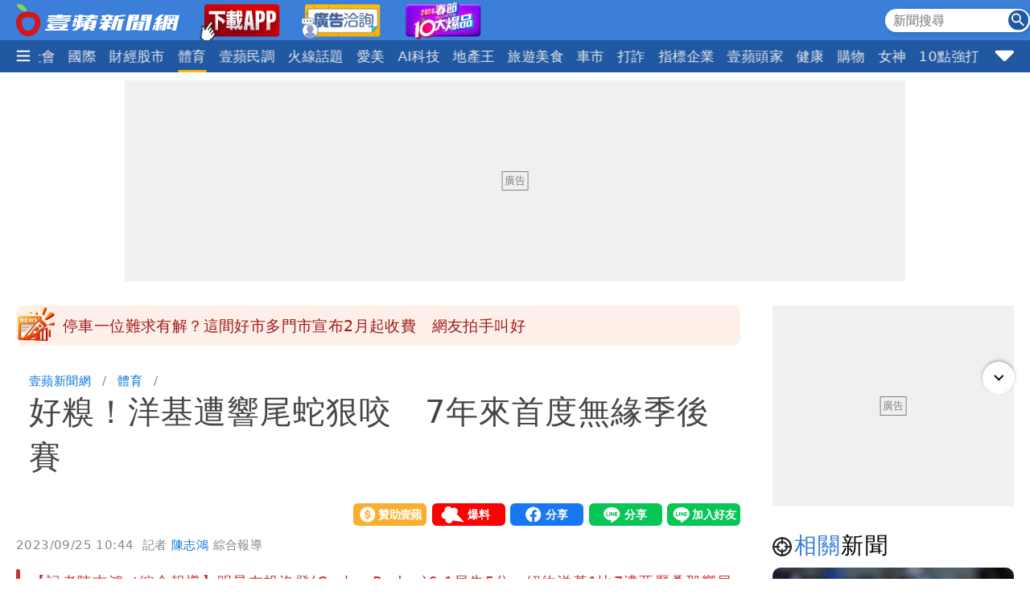

--- FILE ---
content_type: text/html; charset=utf-8
request_url: https://news.nextapple.com/sports/20230925/7EE96C357DDCAC519A54ED1165C35C99
body_size: 19888
content:
<!DOCTYPE html>
<html lang="zh-Hant-TW">
    <head>
        
<script>
    //<!-- Google Tag Manager -->
    (function (w, d, s, l, i) {
        w[l] = w[l] || [];
        w[l].push({'gtm.start':
                    new Date().getTime(), event: 'gtm.js'});
        var f = d.getElementsByTagName(s)[0],
                j = d.createElement(s), dl = l != 'dataLayer' ? '&l=' + l : '';
        j.async = true;
        j.src =
                'https://www.googletagmanager.com/gtm.js?id=' + i + dl;
        f.parentNode.insertBefore(j, f);
    })(window, document, 'script', 'dataLayer', 'GTM-T2WJ7DS');
    //<!-- End Google Tag Manager -->


</script>

<meta http-equiv="X-UA-Compatible" content="IE=edge">
<meta content="text/html; charset=UTF-8" http-equiv="content-type"/>
<meta name="viewport" content="width=device-width, initial-scale=1.0, maximum-scale=5, user-scalable=yes">

<!--  首屏必要 -->
<link rel="preconnect" href="https://www.googletagmanager.com" crossorigin>
<link rel="preconnect" href="https://securepubads.g.doubleclick.net" crossorigin>
<link rel="preconnect" href="https://pubads.g.doubleclick.net" crossorigin>
<link rel="preconnect" href="https://static.nextapple.tw" crossorigin>            
<link rel="preconnect" href="https://static-cdn.nextapple.tw" crossorigin> 
<link rel="preconnect" href="https://apis.nextapple.tw">

<!--  後期才可能用到 -->
<link rel="dns-prefetch" href="//pagead2.googlesyndication.com">
<link rel="dns-prefetch" href="//tpc.googlesyndication.com">
<link rel="dns-prefetch" href="//www.googleadservices.com">
<link rel="dns-prefetch" href="//cdn.taboola.com">

<!--  GPT 主程式 -->
<link rel="preload" href="https://securepubads.g.doubleclick.net/tag/js/gpt.js" as="script" fetchpriority="high">



<link rel="preload" href="https://static.nextapple.tw/web/layout/style/swiper-bundle.min.css" as="style" onload="this.rel = 'stylesheet'" fetchpriority="high">

<link rel="preload" href="https://static.nextapple.tw/web/layout/style/style.min.css?202512159" as="style" onload="this.rel = 'stylesheet'" fetchpriority="high">


    <link rel="preload" fetchpriority="high" type="image/webp" href="https://static-cdn.nextapple.tw/prod/2023-09/7EE96C357DDCAC519A54ED1165C35C99/91f1a032395657f2afd6394cd89bf000_750.webp" as="image">
    
<title>好糗！洋基遭響尾蛇狠咬　7年來首度無緣季後賽｜壹蘋新聞網</title>
<meta name="title" itemprop="headline"  content="好糗！洋基遭響尾蛇狠咬　7年來首度無緣季後賽｜壹蘋新聞網">
    <link rel="alternate" type="application/rss+xml" href="https://news.nextapple.com/api/rss/category/sports" />
<meta name="robots" content="index,follow,max-image-preview:large">
<meta name="description" itemprop="description" content="【記者陳志鴻／綜合報導】明星左投洛登(Carlos Rodon)6.1局失5分，紐約洋基1比7遭亞歷桑那響尾蛇狠咬，確定無法成為美聯外卡第3，7年來首度無緣季後賽，這也是「法官」賈吉(Aaron Judge)在洋基首次無緣季後賽。"/>
<meta name="keywords" itemprop="keywords" content="" />
<meta property="og:site_name" content="壹蘋新聞網" />
<meta property="og:type" content="article">
<meta property="og:locale" content="zh_TW"/>
<meta property="og:locale:alternate" content="zh_TW"/>
<meta property="og:title" itemprop="name" content="好糗！洋基遭響尾蛇狠咬　7年來首度無緣季後賽｜壹蘋新聞網">
<meta property="og:url" itemprop="url" content="https://news.nextapple.com/sports/20230925/7EE96C357DDCAC519A54ED1165C35C99" />
<meta property="og:image" itemprop="image primaryImageOfPage" content="https://static-cdn.nextapple.tw/prod/2023-09/7EE96C357DDCAC519A54ED1165C35C99/91f1a032395657f2afd6394cd89bf000_750.jpeg" />
<meta property="og:description" content="【記者陳志鴻／綜合報導】明星左投洛登(Carlos Rodon)6.1局失5分，紐約洋基1比7遭亞歷桑那響尾蛇狠咬，確定無法成為美聯外卡第3，7年來首度無緣季後賽，這也是「法官」賈吉(Aaron Judge)在洋基首次無緣季後賽。"/>
<meta property="fb:app_id" content="508716041062461" />
<meta name="twitter:title" content="好糗！洋基遭響尾蛇狠咬　7年來首度無緣季後賽｜壹蘋新聞網" />
<meta name="twitter:description" content="【記者陳志鴻／綜合報導】明星左投洛登(Carlos Rodon)6.1局失5分，紐約洋基1比7遭亞歷桑那響尾蛇狠咬，確定無法成為美聯外卡第3，7年來首度無緣季後賽，這也是「法官」賈吉(Aaron Judge)在洋基首次無緣季後賽。" />
<meta name="twitter:card" content="summary_large_image" />
<meta name="twitter:url" content="https://news.nextapple.com/sports/20230925/7EE96C357DDCAC519A54ED1165C35C99" />
<meta name="twitter:site" content="" />
<meta name="twitter:image" content="https://static-cdn.nextapple.tw/prod/2023-09/7EE96C357DDCAC519A54ED1165C35C99/91f1a032395657f2afd6394cd89bf000_750.jpeg">
<meta name="apple-itunes-app" content="app-id=1640739235">
<meta name="msvalidate.01" content="DA66A3341903A6C0C8BB26FBE1CD9D81" />
<meta name="yandex-verification" content="63e892d316298e7c" />
<meta name="msapplication-TileColor" content="#ffffff">
<meta name="msapplication-TileImage" content="https://static.nextapple.tw/web/layout/favicon/ms-icon-144x144.png">
<meta name="theme-color" content="#3B7FD9">
<meta name="apple-mobile-web-app-status-bar-style" content="#3B7FD9">
<meta name="apple-mobile-web-app-capable" content="yes">
<meta name="mobile-web-app-capable" content="yes">
<meta name="apple-mobile-web-app-title" content="壹蘋新聞網">
<meta name="google" content="notranslate">
<meta name="googlebot" content="notranslate">
   
<meta name="author" itemprop="author" content="陳志鴻">

<meta name="publisher" itemprop="publisher" content="壹蘋新聞網">
<meta name="medium" content="news">
<meta name="facebook-domain-verification" content="2w4kbz9h1u86tygw39uavffzfoi7z3" />

<link rel="apple-touch-icon" sizes="57x57" href="https://static.nextapple.tw/web/layout/favicon/apple-icon-57x57.png">
<link rel="apple-touch-icon" sizes="60x60" href="https://static.nextapple.tw/web/layout/favicon/apple-icon-60x60.png">
<link rel="apple-touch-icon" sizes="72x72" href="https://static.nextapple.tw/web/layout/favicon/apple-icon-72x72.png">
<link rel="apple-touch-icon" sizes="76x76" href="https://static.nextapple.tw/web/layout/favicon/apple-icon-76x76.png">
<link rel="apple-touch-icon" sizes="114x114" href="https://static.nextapple.tw/web/layout/favicon/apple-icon-114x114.png">
<link rel="apple-touch-icon" sizes="120x120" href="https://static.nextapple.tw/web/layout/favicon/apple-icon-120x120.png">
<link rel="apple-touch-icon" sizes="144x144" href="https://static.nextapple.tw/web/layout/favicon/apple-icon-144x144.png">
<link rel="apple-touch-icon" sizes="152x152" href="https://static.nextapple.tw/web/layout/favicon/apple-icon-152x152.png">
<link rel="apple-touch-icon" sizes="180x180" href="https://static.nextapple.tw/web/layout/favicon/apple-icon-180x180.png">
<link rel="icon" type="image/png" sizes="192x192"  href="https://static.nextapple.tw/web/layout/favicon/android-icon-192x192.png">
<link rel="icon" type="image/png" sizes="32x32" href="https://static.nextapple.tw/web/layout/favicon/favicon-32x32.png">
<link rel="icon" type="image/png" sizes="96x96" href="https://static.nextapple.tw/web/layout/favicon/favicon-96x96.png">
<link rel="icon" type="image/png" sizes="16x16" href="https://static.nextapple.tw/web/layout/favicon/favicon-16x16.png">
<link rel="manifest" href="https://news.nextapple.com/manifest.webmanifest" crossorigin="use-credentials">
<link rel="shortcut icon" href="https://static.nextapple.tw/web/layout/img/favicon.ico">
<link rel="shortcut icon" type="https://static.nextapple.tw/web/layout/img/favicon.ico">
<link rel="icon" type="image/ico" href="https://static.nextapple.tw/web/layout/img/favicon.ico">
<link rel="canonical" href="https://news.nextapple.com/sports/20230925/7EE96C357DDCAC519A54ED1165C35C99"/>
<link rel="alternate" href="https://news.nextapple.com/sports/20230925/7EE96C357DDCAC519A54ED1165C35C99" hreflang="x-default" />
<link rel="alternate" href="https://news.nextapple.com/sports/20230925/7EE96C357DDCAC519A54ED1165C35C99" hreflang="zh-TW" />

<script defer src="https://static.nextapple.tw/web/layout/js/jquery.min.js"></script>
<script defer src="https://static.nextapple.tw/web/layout/js/lazyload.min.js"></script>
<script defer src="https://static.nextapple.tw/web/layout/js/swiper-bundle7.min.js"></script>




<script defer type="application/javascript" src="https://static.nextapple.tw/web/layout/js/common.min.js?20260108"></script>





       


       
        <script>
            options = {
                artid: "7EE96C357DDCAC519A54ED1165C35C99",
                key: "Jxt3!vSV^IEZdwn8u*FH(FjI2e(9L#(x",
                iv: "nextapple3863957",
                url: "https://api.nextapple.com.tw/api/referral/share"
            };
        </script>
        
        <script>
    const intialData = { 
        event:'article_view_event',
                article_id:"7EE96C357DDCAC519A54ED1165C35C99",
                page_type:"ARTICLE",
                category:"體育",
                article_title:"好糗！洋基遭響尾蛇狠咬　7年來首度無緣季後賽",
            };
    dataLayer.push(intialData);
    
</script>
        
        
                
        <link rel="preload" href="https://static.nextapple.tw/web/layout/style/comments.min.css?20240430" as="style" onload="this.rel = 'stylesheet'">
        <link rel="preload" href="https://static.nextapple.tw/web/layout/style/article.min.css?2025091202" as="style" onload="this.rel = 'stylesheet'">
                <script defer src="https://static.nextapple.tw/web/layout/js/crypto-js.min.4.1.1.js"></script>
        <script defer src="https://static.nextapple.tw/web/layout/js/infinite-scroll.pkgd.min.js"></script>
        <script async type="application/javascript" src="//anymind360.com/js/8117/ats.js"></script>
        <script async type="application/javascript" src="https://static.nextapple.tw/web/layout/js/prebid7.44.0.js?20230414"></script>
        <script defer src="https://cdn.jsdelivr.net/npm/@fancyapps/ui@4.0/dist/fancybox.umd.js"></script>
        <link rel="preload"  href="https://cdn.jsdelivr.net/npm/@fancyapps/ui@4.0/dist/fancybox.css" as="style" onload="this.rel = 'stylesheet'"/>
        <script>

            var mt_NOAD = false;          

                var targeting = {
                    article_id: '7EE96C357DDCAC519A54ED1165C35C99',
                    CAT: 'sports',
                    KY: 'cat_焦點,theme_mlb'
                };
                var layoutUrl = 'https://static.nextapple.tw/web/layout/';
                var DFP = '';
                var strDFP = 'realtime_sports_detail_';
                var  GTM = 'GTM-T2WJ7DS'
                var  GAM_ID = '22813524009'
                var  strCanonical = 'https://news.nextapple.com/sports/20230925/7EE96C357DDCAC519A54ED1165C35C99';
                var relatedArticleUrls = ["https:\/\/news.nextapple.com\/sports\/20260111\/8FB23828115A40733507487F3D22753B","https:\/\/news.nextapple.com\/sports\/20260111\/AAD186EAE0454A6290DCD52BB3B4529B","https:\/\/news.nextapple.com\/sports\/20260101\/4AA29D1F43A8FD82B03391F98A2DFD13","https:\/\/news.nextapple.com\/sports\/20251227\/32F815464482E7E5B04B44D09BE7A082","https:\/\/news.nextapple.com\/sports\/20251221\/E8547912CD6A24E2EDE1C4527914FB72"];
                var isOver18 = false;                
                
        </script>
                    <script defer type="application/javascript" src="https://static.nextapple.tw/web/layout/js/article.min.js?20260108"></script>
           

    </head>
    <body class="single sports"  style="display: none;">
        <!-- Google Tag Manager (noscript) -->
        <noscript><iframe src="https://www.googletagmanager.com/ns.html?id=GTM-T2WJ7DS" height="0" width="0" style="display:none;visibility:hidden"></iframe></noscript>
        <!-- End Google Tag Manager (noscript) -->
        <div id='interscroller' class="na-ad-m">
            
        </div>
        <div id='div-gpt-ad-1731555585446-0' ></div>
        
<nav id="nav" >
    <div class="top" style="height: 50px;">
        <div class="container">
            <div class="brand" style="margin-right:5px;">
                <a href="/">
                    <img class="b-logo" src="https://static.nextapple.tw/web/layout/img/logo1201.svg" alt="壹蘋新聞網" width="203" height="40">
                    <img class="b-logo-m" src="https://static.nextapple.tw/web/layout/img/logo_short.svg" alt="壹蘋新聞網" style="max-height:36px;"  width="91" height="36">
                </a>
                <a class="app" target="_blank" href="https://news.nextapple.com/download">
                    <img src="https://static.nextapple.tw/web/layout/img/app11042.webp" alt="下載壹蘋新聞網APP" height="60" width="100">
                </a>
                <a class="app" target="_blank" href="https://news.nextapple.com/ad">
                    <img src="https://static.nextapple.tw/web/layout/ad/ad_service_web_banner.webp" alt="壹蘋智能廣告" height="60" width="100">
                </a>
                <a class="app" target="_blank" href="https://cnyhot.nextapple.com/vote/">
                    <img src="https://static.nextapple.tw/web/layout/ad/cnyhot.webp" alt="2026春節十大爆品" height="60" width="100">
                </a>

            </div>
            <div class="other">
                
                <svg class="search-icon" width="26" height="26" viewBox="0 0 59.9 59.9" style="cursor: pointer;">
                <circle cx="29.95" cy="30.04" r="29.95" style="fill: #2158a2;"/>
                <g>
                <circle cx="23.37" cy="23.46" r="12.05" style="fill: none; stroke: #fff; stroke-miterlimit: 10; stroke-width: 5px;"/>
                <line x1="36.46" y1="36.55" x2="46.07" y2="46.16" style="fill: none; stroke: #fff; stroke-linecap: round; stroke-linejoin: round; stroke-width: 5.02px;"/>
                </g>
                </svg>
                <div class="search">
                    <form onsubmit="return searchOnSubmit(this)" id="search_head">
                        <input type="text" placeholder="新聞搜尋">
                        <svg width="25" height="25" viewBox="0 0 25 25" onclick="$('form#search_head').submit()" style="cursor:pointer;">
                        <g id="Group_231" data-name="Group 231" transform="translate(-1067 -19)">
                        <circle id="Ellipse_1" data-name="Ellipse 1" cx="12.5" cy="12.5" r="12.5" transform="translate(1067 19)" fill="#2058a2"></circle>
                        <path id="Subtraction_1" data-name="Subtraction 1" d="M14.637,16h0l-4.573-4.564v-.722l-.247-.256a5.955,5.955,0,1,1,.641-.641l.256.247h.722L16,14.637,14.637,16ZM5.946,1.83a4.117,4.117,0,1,0,4.117,4.117A4.121,4.121,0,0,0,5.946,1.83Z" transform="translate(1071 23)" fill="#fff"></path>
                        </g>
                        </svg>
                    </form>
                </div>
                
                <a class="app-m" target="_blank" href="https://news.nextapple.com/app" style="margin-left:4px;">
                    <img src="https://static.nextapple.tw/web/layout/img/app1201.svg" alt="下載壹蘋新聞網APP" height="26" width="61" style="height:26px;">
                </a>
                
            </div>
        </div>
    </div>
    <div class="bottom">
        <div class="container">
            <div class="ham-menu-btn">
                <span>
                    <svg height="15" viewbox="0 0 310 259.34375">
                    <g inkscape:label="Layer 1" inkscape:groupmode="layer" id="layer1" transform="translate(10.015625,-803.03125)">
                    <g id="g3837">
                    <path inkscape:connector-curvature="0" id="path3785-0" d="m 19.668179,1032.694 250.646101,0 0,0" style="fill:none;stroke:#fff;stroke-width:37;stroke-linecap:round;stroke-linejoin:miter;stroke-miterlimit:4;stroke-opacity:1;stroke-dasharray:none" />
                    <path inkscape:connector-curvature="0" id="path3785-0-9" d="m 19.668179,932.694 250.646101,0 0,0" style="fill:none;stroke:#fff;stroke-width:37;stroke-linecap:round;stroke-linejoin:miter;stroke-miterlimit:4;stroke-opacity:1;stroke-dasharray:none" />
                    <path inkscape:connector-curvature="0" id="path3785-0-4" d="m 19.668179,832.694 250.646101,0 0,0" style="fill:none;stroke:#fff;stroke-width:37;stroke-linecap:round;stroke-linejoin:miter;stroke-miterlimit:4;stroke-opacity:1;stroke-dasharray:none" />
                    </g>
                    </g>
                    </svg>

                </span>
            </div>
            
            <div class="swiper">
                <div class="swiper-wrapper">
                
                                       
                                                                                                                                        <div class="swiper-slide">
                                    <div class="dropdown">
                                        <a class="dropdown-btn item-link   " href="https://news.nextapple.com/realtime/latest">
                                                                                            最新                                                                                    </a>
                                                                            </div>
                                </div>
                                                                                                                                                                                                                        <div class="swiper-slide">
                                    <div class="dropdown">
                                        <a class="dropdown-btn item-link   " href="https://news.nextapple.com/realtime/recommend">
                                                                                            焦點                                                                                    </a>
                                                                            </div>
                                </div>
                                                                                                                                                                                                                        <div class="swiper-slide">
                                    <div class="dropdown">
                                        <a class="dropdown-btn item-link   " href="https://news.nextapple.com/realtime/hit">
                                                                                            熱門                                                                                    </a>
                                                                            </div>
                                </div>
                                                                                                                                                                                                                        <div class="swiper-slide">
                                    <div class="dropdown">
                                        <a class="dropdown-btn item-link   " href="https://news.nextapple.com/realtime/entertainment">
                                                                                            娛樂時尚                                                                                    </a>
                                                                            </div>
                                </div>
                                                                                                                                                                                                                        <div class="swiper-slide">
                                    <div class="dropdown">
                                        <a class="dropdown-btn item-link   " href="https://news.nextapple.com/realtime/life">
                                                                                            生活                                                                                    </a>
                                                                            </div>
                                </div>
                                                                                                                                                                                                                        <div class="swiper-slide">
                                    <div class="dropdown">
                                        <a class="dropdown-btn item-link   " href="https://news.nextapple.com/realtime/politics">
                                                                                            政治                                                                                    </a>
                                                                            </div>
                                </div>
                                                                                                                                                                                                                        <div class="swiper-slide">
                                    <div class="dropdown">
                                        <a class="dropdown-btn item-link   " href="https://news.nextapple.com/realtime/local">
                                                                                            社會                                                                                    </a>
                                                                            </div>
                                </div>
                                                                                                                                                                                                                        <div class="swiper-slide">
                                    <div class="dropdown">
                                        <a class="dropdown-btn item-link   " href="https://news.nextapple.com/realtime/international">
                                                                                            國際                                                                                    </a>
                                                                            </div>
                                </div>
                                                                                                                                                                                                                        <div class="swiper-slide">
                                    <div class="dropdown">
                                        <a class="dropdown-btn item-link   " href="https://news.nextapple.com/realtime/finance">
                                                                                            財經股市                                                                                    </a>
                                                                            </div>
                                </div>
                                                                                                                                                                                                                        <div class="swiper-slide">
                                    <div class="dropdown">
                                        <a class="dropdown-btn item-link  active " href="https://news.nextapple.com/realtime/sports">
                                                                                            體育                                                                                    </a>
                                                                            </div>
                                </div>
                                                                                                                                                                                                                        <div class="swiper-slide">
                                    <div class="dropdown">
                                        <a class="dropdown-btn item-link   " href="https://news.nextapple.com/realtime/survey">
                                                                                            壹蘋民調                                                                                    </a>
                                                                            </div>
                                </div>
                                                                                                                                                                                                                        <div class="swiper-slide">
                                    <div class="dropdown">
                                        <a class="dropdown-btn item-link   " href="https://news.nextapple.com/collection/topic">
                                                                                            火線話題                                                                                    </a>
                                                                            </div>
                                </div>
                                                                                                                                                                                                                        <div class="swiper-slide">
                                    <div class="dropdown">
                                        <a class="dropdown-btn item-link   " href="https://news.nextapple.com/realtime/aesthetic">
                                                                                            愛美                                                                                    </a>
                                                                            </div>
                                </div>
                                                                                                                                                                                                                        <div class="swiper-slide">
                                    <div class="dropdown">
                                        <a class="dropdown-btn item-link   " href="https://news.nextapple.com/realtime/aitech">
                                                                                            AI科技                                                                                    </a>
                                                                            </div>
                                </div>
                                                                                                                                                                                                                        <div class="swiper-slide">
                                    <div class="dropdown">
                                        <a class="dropdown-btn item-link   " href="https://news.nextapple.com/realtime/property">
                                                                                            地產王                                                                                    </a>
                                                                                                                        <div class="dropdown-content"  >
                                                                                        <a href="https://news.nextapple.com/gallery/property/市場交易">市場交易</a>
                                                                                        <a href="https://news.nextapple.com/gallery/property/預售屋新屋開箱">預售屋新屋開箱</a>
                                                                                        <a href="https://news.nextapple.com/gallery/property/律師解「房」">律師解「房」</a>
                                             
                                        </div>
                                                                            </div>
                                </div>
                                                                                                                                                                                                                        <div class="swiper-slide">
                                    <div class="dropdown">
                                        <a class="dropdown-btn item-link   " href="https://news.nextapple.com/realtime/eattravel">
                                                                                            旅遊美食                                                                                    </a>
                                                                            </div>
                                </div>
                                                                                                                                                                                                                        <div class="swiper-slide">
                                    <div class="dropdown">
                                        <a class="dropdown-btn item-link   " href="https://news.nextapple.com/realtime/gadget">
                                                                                            車市                                                                                    </a>
                                                                            </div>
                                </div>
                                                                                                                                                                                                                        <div class="swiper-slide">
                                    <div class="dropdown">
                                        <a class="dropdown-btn item-link   " href="https://news.nextapple.com/realtime/antifraud">
                                                                                            打詐                                                                                    </a>
                                                                            </div>
                                </div>
                                                                                                                                                                                                                        <div class="swiper-slide">
                                    <div class="dropdown">
                                        <a class="dropdown-btn item-link   " href="https://news.nextapple.com/collection/enterprise">
                                                                                            指標企業                                                                                    </a>
                                                                            </div>
                                </div>
                                                                                                                                                                                                                        <div class="swiper-slide">
                                    <div class="dropdown">
                                        <a class="dropdown-btn item-link   " href="https://news.nextapple.com/realtime/boss">
                                                                                            壹蘋頭家                                                                                    </a>
                                                                            </div>
                                </div>
                                                                                                                                                                                                                        <div class="swiper-slide">
                                    <div class="dropdown">
                                        <a class="dropdown-btn item-link   " href="https://news.nextapple.com/realtime/healthy">
                                                                                            健康                                                                                    </a>
                                                                            </div>
                                </div>
                                                                                                                                                                                                                        <div class="swiper-slide">
                                    <div class="dropdown">
                                        <a class="dropdown-btn item-link   " href="https://news.nextapple.com/realtime/lifestyle">
                                                                                            購物                                                                                    </a>
                                                                            </div>
                                </div>
                                                                                                                                                                                                                        <div class="swiper-slide">
                                    <div class="dropdown">
                                        <a class="dropdown-btn item-link   " href="https://news.nextapple.com/realtime/gorgeous">
                                                                                            女神                                                                                    </a>
                                                                            </div>
                                </div>
                                                                                                                                                                                                                        <div class="swiper-slide">
                                    <div class="dropdown">
                                        <a class="dropdown-btn item-link   " href="https://news.nextapple.com/realtime/headlines">
                                                                                            10點強打                                                                                    </a>
                                                                            </div>
                                </div>
                                                                                                                    </div>
            </div>
                        <div class="ham-menu-btn-right">
                <span>
                <svg width="25" height="25" viewBox="0 -0.5 17 17"  class="si-glyph si-glyph-triangle-down">
    
                    
                    <defs>

                </defs>
                    <g stroke="none" stroke-width="1" fill="none" fill-rule="evenodd">
                        <path d="M10.106,12.69 C9.525,13.27 8.584,13.27 8.002,12.69 L1.561,6.246 C0.979,5.665 0.722,4.143 2.561,4.143 L15.549,4.143 C17.45,4.143 17.131,5.664 16.549,6.246 L10.106,12.69 L10.106,12.69 Z" fill="#fff" class="si-glyph-fill">

                </path>
                    </g>
                </svg>

                </span>
            </div>
                        <script>
                var intHoldNav = 8;
            </script>
            <div id="dropdown-menu"  >
            </div>
        </div>
    </div>
</nav>        <main>
            <div class="container">
                <div id='headbanner' class="na-ad-pc">
                    
                </div>
                <div style="margin: 0 auto 30px auto;"  class="na-ad-pc"></div>
                <div class="row">
                    
                    <div id="main-content" class=" stories-container">
                                            <div id="marquee" class="flex tw-marquee background_dandelion " style="height:50px;line-height: 50px;background-color:#fef0e8;font-size:19px;border-radius:10px;" data-top-offset="150">
                            <img src="https://static.nextapple.tw/web/layout/img/breakingNews03.webp" style="margin-right:8px;" alt="Breaking news" width="50" height="50">
                                <div class="marquee-container width-full height-full box--overflow-hidden position_relative">
                                    <div class="swiper" style="height:50px;">
                                        <div class="swiper-wrapper">
                                                                                            <div class="swiper-slide">
                                                    <a href="https://news.nextapple.com/sports/20260129/B3F274DBC56199028A5F864EC79DC456" target="_blank" style="color:#9E1A1A;height:50px;line-height: 50px;">丟臉到韓國！韓職根本沒資格禁止啦啦隊來台灣　球團人士出面闢謠</a>
                                                </div>
                                                                                            <div class="swiper-slide">
                                                    <a href="https://news.nextapple.com/life/20260129/AA6A06CEC017674B93DDF2A251FA8727" target="_blank" style="color:#9E1A1A;height:50px;line-height: 50px;">停車一位難求有解？這間好市多門市宣布2月起收費　網友拍手叫好</a>
                                                </div>
                                                                                            <div class="swiper-slide">
                                                    <a href="https://news.nextapple.com/local/20260129/04EA8A0EC64CCB7F148376A01929E3B7" target="_blank" style="color:#9E1A1A;height:50px;line-height: 50px;">姦殺女大生判無期「爛透了」　巴毛律師：到底要怎樣才會死刑？</a>
                                                </div>
                                                                                            <div class="swiper-slide">
                                                    <a href="https://news.nextapple.com/life/20260129/50D49DA12EE10F1639EBCC4561624303" target="_blank" style="color:#9E1A1A;height:50px;line-height: 50px;">京星飲茶炒豆苗驚見「蟑螂屍」　衛生局稽查又見活體亂竄</a>
                                                </div>
                                                                                            <div class="swiper-slide">
                                                    <a href="https://news.nextapple.com/entertainment/20260129/9A2C7B6E8E4CEED1E56387FA3F8C5DC2" target="_blank" style="color:#9E1A1A;height:50px;line-height: 50px;">劉樂妍1年撞3次「出車禍專家」　不懂金晨為何要肇逃找頂包</a>
                                                </div>
                                                                                    </div>
                                    </div>
                                </div>
                            </div>
                                            
                        <div class="infScroll">
                            <header>
                                                                <ul class="breadcrumb">
                                    <li ><a href="https://news.nextapple.com/">壹蘋新聞網</a></li>
                                                                        <li ><a href="https://news.nextapple.com/realtime/sports">體育</a></li>
                                                    
                                    <li ><h1>好糗！洋基遭響尾蛇狠咬　7年來首度無緣季後賽</h1></li>
                                </ul>
                                                                <div class="post-meta">
                                    <div>
                                    </div>
                                    <div class="social-btns">
                                        <div class="social-btn">
                                            <div><a href="https://pay.soundon.fm/podcasts/f56a52a8-4a04-4936-affe-3eb8c5ac96db" target="_blank">贊助壹蘋</a></div>
                                        </div>
                                        <div class="social-btn">
                                            <div><a href="https://reporting.nextapple.com/" target="_blank">我要爆料</a></div>
                                        </div>
                                        <div class="social-btn">
                                            <div>
                                                <div class="fb-share-button" data-href="https://news.nextapple.com/sports/20230925/7EE96C357DDCAC519A54ED1165C35C99" data-layout="button" data-size="large"><a target="_blank" href="https://www.facebook.com/sharer/sharer.php?u=https://news.nextapple.com/sports/20230925/7EE96C357DDCAC519A54ED1165C35C99&amp;src=sdkpreparse" class="fb-xfbml-parse-ignore">分享</a></div>
                                            </div>
                                        </div>
                                        <div class="social-btn">
                                            <div>
                                                <div class="line-it-button" data-lang="zh_Hant" data-type="share-a" data-env="REAL" data-url="https://news.nextapple.com/sports/20230925/7EE96C357DDCAC519A54ED1165C35C99" data-color="default" data-size="large" data-count="false" data-ver="3" style="display: none;"></div>
                                            </div>
                                        </div>
                                        <div class="social-btn">
                                            <div>
                                                <div class="line-it-button" data-lang="zh_Hant" data-type="friend" data-env="REAL"   data-lineId="@nextapple" style="display: none;"></div>
                                            </div>
                                        </div>
                                    </div>
                                </div>
                                <div style="font-size:15px; color: #878787;"> 
                                <time style="margin-right: 5px;" datetime="2023-09-25T10:44:00+08:00">2023/09/25 10:44</time>
                                <span class="author">            
                                                                 
                                                                                                            記者  
                                      
                                    <a style="color: #0275d8;" href="https://news.nextapple.com/search/author/38fbb263-e8f1-4f97-b5f0-42cce2772780" rel="author"> 陳志鴻</a>
                                                                                                    綜合報導
                                </span>
                                </div>
                                                                
                                                            
                                                                    <blockquote>
                                        <div>【記者陳志鴻／綜合報導】明星左投洛登(Carlos Rodon)6.1局失5分，紐約洋基1比7遭亞歷桑那響尾蛇狠咬，確定無法成為美聯外卡第3，7年來首度無緣季後賽，這也是「法官」賈吉(Aaron Judge)在洋基首次無緣季後賽。</div>
                                    </blockquote>
                                
                                <figure>
                                    
                                                                                                                    <div style="position: relative;" data-fancybox="gallery" data-caption="法官在洋基首度無緣季後賽。美聯社" href="https://static-cdn.nextapple.tw/prod/2023-09/7EE96C357DDCAC519A54ED1165C35C99/91f1a032395657f2afd6394cd89bf000_1280.webp">
                                        <img style="cursor:pointer;" 
                                            data-src="https://static-cdn.nextapple.tw/prod/2023-09/7EE96C357DDCAC519A54ED1165C35C99/91f1a032395657f2afd6394cd89bf000_750.webp" 
                                            data-srcset="https://static-cdn.nextapple.tw/prod/2023-09/7EE96C357DDCAC519A54ED1165C35C99/91f1a032395657f2afd6394cd89bf000_750.webp 2x,https://static-cdn.nextapple.tw/prod/2023-09/7EE96C357DDCAC519A54ED1165C35C99/91f1a032395657f2afd6394cd89bf000_1280.webp 1x" 
                                            src="[data-uri]" alt="法官在洋基首度無緣季後賽。美聯社">
                                            

                                            <div class="zoom"></div>
                                        </div>
                                                                        <figcaption>法官在洋基首度無緣季後賽。美聯社</figcaption>
                                </figure>
                                
                            </header>
                                                        <div class="post-content">
                                                                
                                
                                                                                                                                                                                <p>洋基與波士頓紅襪兩大名門，今年戰績都很慘不忍睹，紅襪一直在美聯東區墊底，率先無緣季後賽，洋基9月初拉出一波5連勝，但還是改不了無緣季後賽的結局。</p>
<p>今天落敗後，洋基戰績78勝77敗，未來最後7場例行賽全勝，也僅有85勝77敗，目前美聯外卡排名第3的休士頓太空人，已經有85勝，排名第4的西雅圖水手也有84勝，兩隊還有3連戰要打，至少有1隊勝場數會超過洋基，也代表洋基拿不到美聯季後賽3張外卡中的其中1張。</p>
<p>在洋基拿下99勝，「法官」賈吉以62轟寫下美聯全壘打紀錄後，今年卻是洋基自2016年後首度缺席季後賽，只能力拚連續30個球季勝率高於5成。</p>
<p>賈吉說：「今年真的很辛苦，當我加入洋基，每年都能打季後賽，所以今年休季期間會有點不同，不過這也給了我們比較多的時間去努力，準備好下個球季。」</p>
                                                                                                                                        
                                
                            
                                                                <div >
                                                                        <hr>
                                    <div class="scrollToNext">
                                        <div>
                                        <img data-src="https://static.nextapple.tw/web/layout/img/clicktonext.png" alt="點擊閱讀下一則新聞">
                                        <strong >點擊閱讀下一則新聞</strong>
                                        </div>
                                        <div class="text" style="text-align: center; margin:20px 0; display:block">投入自由球員市場的明星三壘手布瑞格曼　5年1.75億美元轉戰小熊</div>
                                    </div>
                                    
                                    <hr>
                                                                    </div>
                            
                                <!-- taboola ad_text start-->
                                <p>
                                <div id="taboola-below-article-text-links" class="taboola-ad"></div>
                                
                                </p>
                                <!-- taboola ad_text end -->
                                <div class="flex" style="justify-content: center;">
                                    <div id='lrec07' class="na-ad-pc" style="padding: 10px 0;">
                                        
                                    </div>
                                    <div id='m_lrec01' class="na-ad-m" style="padding: 10px 0;">
                                        
                                    </div>
                                </div>
                                
                            </div>
                                                        
                            
                            <div class="post-comments" id="post-comments">
                                
                                <div id="fb-root"></div>
                                
                                                                                                <div class="fb-comments" data-href="https://news.nextapple.com/sports/20230925/7EE96C357DDCAC519A54ED1165C35C99" data-width="100%" data-numposts="5"></div>
                                                                                        
                            </div>

                            

                            <div id="taboola-below-article-feed"></div>
                            
                        
                            
                            <div class="flex" style="justify-content: center;">
                                <div id='lrec08' class="na-ad-pc" style="padding: 10px 15px;">
                                    
                                </div>
                                <div id='lrec09' class="na-ad-pc" style="padding: 10px 15px;">
                                    
                                </div>
                                <div id='m_lrec02' class="na-ad-m" style="padding: 10px 0;">
                                    
                                </div>
                            </div>
                            <div class="side-share subshadow">
                                <div class="social-btn">
                                    <div><a href="https://pay.soundon.fm/podcasts/f56a52a8-4a04-4936-affe-3eb8c5ac96db" target="_blank">贊助壹蘋</a></div>
                                </div>
                                <div class="social-btn">
                                    <div><a href="https://reporting.nextapple.com/" target="_blank">我要爆料</a></div>
                                </div>
                                <div class="social-btn">
                                    <div>
                                        <div class="fb-share-button" data-href="https://news.nextapple.com/sports/20230925/7EE96C357DDCAC519A54ED1165C35C99" data-layout="button" data-size="large"><a target="_blank" href="https://www.facebook.com/sharer/sharer.php?u=https://news.nextapple.com/sports/20230925/7EE96C357DDCAC519A54ED1165C35C99&amp;src=sdkpreparse" class="fb-xfbml-parse-ignore">分享</a></div>
                                    </div>
                                </div>
                                <div class="social-btn">
                                    <div>
                                        <div class="line-it-button" data-lang="zh_Hant" data-type="share-a" data-env="REAL" data-url="https://news.nextapple.com/sports/20230925/7EE96C357DDCAC519A54ED1165C35C99" data-color="default" data-size="large" data-count="false" data-ver="3" style="display: none;"></div>
                                    </div>
                                </div>
                                <div class="social-btn">
                                    <div>
                                        <div class="line-it-button" data-lang="zh_Hant" data-type="friend" data-env="REAL"   data-lineId="@nextapple" style="display: none;"></div>
                                    </div>
                                </div>
                            </div>
                            
                                
                        </div>
                       
                        <div class="scroller-status" style="text-align:center;">
                            <div class="infinite-scroll-request loader-ellips">loading</div>
                            <p class="infinite-scroll-last"></p>
                            <p class="infinite-scroll-error"></p>
                            
                        </div>
                       
                    </div>


                    <aside id="side-bar">
    <div class="block">
        <div id="lrec01">
            
        </div>
    </div>
    <div class="block">
        <div id="lrec02">
            
        </div>
    </div>
                <div class="block">
            <div class="post-featured partner">
                <h4><span>相關</span>新聞</h4>
                                                        <article class="post-style1" itemscope="" itemprop="post">
                                                <a href="https://news.nextapple.com/sports/20260111/8FB23828115A40733507487F3D22753B">
                            <figure>
                                                                    <img data-src="https://static-cdn.nextapple.tw/prod/2026-01/8FB23828115A40733507487F3D22753B/3436c18e18e391802cfa568b1649b71d_512.webp" alt="投入自由球員市場的明星三壘手布瑞格曼　5年1.75億美元轉戰小熊" src="[data-uri]">
                                                                                            </figure>
                        </a>
                        <div class="post-inner">
                            <div>
                                <h3 itemprop="name" style="display:contents;">
                                    <a class="post-title" href="https://news.nextapple.com/sports/20260111/8FB23828115A40733507487F3D22753B">投入自由球員市場的明星三壘手布瑞格曼　5年1.75億美元轉戰小熊</a>
                                </h3>
                                <p>【記者陳志鴻／綜合報導】消息人士透露，3壘手布瑞格曼(Alex Bregman)和芝加哥小熊在美國時間週六達成了1份為期5年、價值 1.75 億美元(合台幣55.3億元)的合約，這位3次入選全明星的球員在1年前小熊在自由球員市場上追求他失敗後，還是加盟了小熊。</p>
                            </div>
                            <div class="post-meta">
                                <div class="category sports">體育</div>
                                <time datetime="2026-01-11T14:17:00+08:00">2026/01/11 14:17</time>
                            </div>
                        </div>
                    </article>
                                                                            <article class="post-style1" itemscope="" itemprop="post">
                                                <a href="https://news.nextapple.com/sports/20260111/AAD186EAE0454A6290DCD52BB3B4529B">
                            <figure>
                                                                    <img data-src="https://static-cdn.nextapple.tw/prod/2026-01/AAD186EAE0454A6290DCD52BB3B4529B/32dfc32370579bb3b6c4fa03a73e2a66_512.webp" alt="洋基與強打貝林傑的談判陷入僵局　道奇「MVP F4」也許可能發生" src="[data-uri]">
                                                                                            </figure>
                        </a>
                        <div class="post-inner">
                            <div>
                                <h3 itemprop="name" style="display:contents;">
                                    <a class="post-title" href="https://news.nextapple.com/sports/20260111/AAD186EAE0454A6290DCD52BB3B4529B">洋基與強打貝林傑的談判陷入僵局　道奇「MVP F4」也許可能發生</a>
                                </h3>
                                <p>【記者陳志鴻／綜合報導】MLB消息人士透露，紐約洋基與強打貝林傑(Cody Bellinger)之間的合約談判陷入僵局；貝林傑重回洛杉磯道奇，組成「MVP F4」，也許可能發生。</p>
                            </div>
                            <div class="post-meta">
                                <div class="category sports">體育</div>
                                <time datetime="2026-01-11T10:10:00+08:00">2026/01/11 10:10</time>
                            </div>
                        </div>
                    </article>
                                                                            <article class="post-style1" itemscope="" itemprop="post">
                                                <a href="https://news.nextapple.com/sports/20260101/4AA29D1F43A8FD82B03391F98A2DFD13">
                            <figure>
                                                                    <img data-src="https://static-cdn.nextapple.tw/prod/2026-01/4AA29D1F43A8FD82B03391F98A2DFD13/19013f8a0a1de9bbf81fee54f0eff39b_512.webp" alt="大谷翔平在經典賽可能不是開路先鋒　日本總教練透露想法" src="[data-uri]">
                                                                                            </figure>
                        </a>
                        <div class="post-inner">
                            <div>
                                <h3 itemprop="name" style="display:contents;">
                                    <a class="post-title" href="https://news.nextapple.com/sports/20260101/4AA29D1F43A8FD82B03391F98A2DFD13">大谷翔平在經典賽可能不是開路先鋒　日本總教練透露想法</a>
                                </h3>
                                <p>【記者陳志鴻／綜合報導】在MLB洛杉磯道奇幾乎都擔任首棒打者的大谷翔平，在今年第6屆世界棒球經典賽可能不是開路先鋒，總教練井端弘和透露想法，大谷翔平將改打第2棒。</p>
                            </div>
                            <div class="post-meta">
                                <div class="category sports">體育</div>
                                <time datetime="2026-01-01T15:39:00+08:00">2026/01/01 15:39</time>
                            </div>
                        </div>
                    </article>
                                            <article class="post-style1" itemscope="" itemprop="post" id='halfpage'>
                           
                        </article>
                                                                            <article class="post-style1" itemscope="" itemprop="post">
                                                <a href="https://news.nextapple.com/sports/20251227/32F815464482E7E5B04B44D09BE7A082">
                            <figure>
                                                                    <img data-src="https://static-cdn.nextapple.tw/prod/2025-12/32F815464482E7E5B04B44D09BE7A082/8a08e6e8532ae67e7d422f3914a36a49_512.webp" alt="日本三本柱擔綱還補強牛棚　道奇3連霸仍有隱憂數字30.7" src="[data-uri]">
                                                                                            </figure>
                        </a>
                        <div class="post-inner">
                            <div>
                                <h3 itemprop="name" style="display:contents;">
                                    <a class="post-title" href="https://news.nextapple.com/sports/20251227/32F815464482E7E5B04B44D09BE7A082">日本三本柱擔綱還補強牛棚　道奇3連霸仍有隱憂數字30.7</a>
                                </h3>
                                <p>【記者陳志鴻／綜合報導】原本就有日本三本柱擔綱，連霸成功的洛杉磯道奇還找來頂級終結者狄亞茲(Edwin Diaz)，補強脆弱的牛棚，不過道奇3連霸仍有隱憂，就是野手群平均年齡30.7歲，全大聯盟最老！</p>
                            </div>
                            <div class="post-meta">
                                <div class="category sports">體育</div>
                                <time datetime="2025-12-27T12:09:00+08:00">2025/12/27 12:09</time>
                            </div>
                        </div>
                    </article>
                                                                            <article class="post-style1" itemscope="" itemprop="post">
                                                <a href="https://news.nextapple.com/sports/20251221/E8547912CD6A24E2EDE1C4527914FB72">
                            <figure>
                                                                    <img data-src="https://static-cdn.nextapple.tw/prod/2025-12/E8547912CD6A24E2EDE1C4527914FB72/fd9e9f0ab6954810cbb6e6c684f851e0_512.webp" alt="願加入經典賽中華隊的台美混血費柴爾德　終於找到落腳處" src="[data-uri]">
                                                                                            </figure>
                        </a>
                        <div class="post-inner">
                            <div>
                                <h3 itemprop="name" style="display:contents;">
                                    <a class="post-title" href="https://news.nextapple.com/sports/20251221/E8547912CD6A24E2EDE1C4527914FB72">願加入經典賽中華隊的台美混血費柴爾德　終於找到落腳處</a>
                                </h3>
                                <p>【記者陳志鴻／綜合報導】已表達加入經典賽中華隊意願的台美混血「費仔」費柴爾德(Stuart Fairchild)，終於找到落腳處，與外野戰力較差的克里夫蘭守護者簽下2026年小聯盟合約，附帶非40人名單的大聯盟春訓邀請，做為外野深度的重要補強。</p>
                            </div>
                            <div class="post-meta">
                                <div class="category sports">體育</div>
                                <time datetime="2025-12-21T10:15:00+08:00">2025/12/21 10:15</time>
                            </div>
                        </div>
                    </article>
                                                                            <article class="post-style1" itemscope="" itemprop="post">
                                                <a href="https://news.nextapple.com/sports/20251221/C84E8288C7F229B0AB67371C2C04FE39">
                            <figure>
                                                                    <img data-src="https://static-cdn.nextapple.tw/prod/2025-12/C84E8288C7F229B0AB67371C2C04FE39/417b809a5f515e80eb6a124893b2b37e_512.webp" alt="大聯盟天使投手飯店猝逝　將獲37億賠償金" src="[data-uri]">
                                                                                            </figure>
                        </a>
                        <div class="post-inner">
                            <div>
                                <h3 itemprop="name" style="display:contents;">
                                    <a class="post-title" href="https://news.nextapple.com/sports/20251221/C84E8288C7F229B0AB67371C2C04FE39">大聯盟天使投手飯店猝逝　將獲37億賠償金</a>
                                </h3>
                                <p>【記者陳志鴻／綜合報導】洛杉磯天使美國時間週五與已故投手史卡格(Tyler Skaggs)的家人在最後一刻達成和解協議，之前，陪審團經過兩天多的審議，發出了一些詢問，暗示判決結果可能對史卡格的家人有利。</p>
                            </div>
                            <div class="post-meta">
                                <div class="category sports">體育</div>
                                <time datetime="2025-12-21T09:47:00+08:00">2025/12/21 09:47</time>
                            </div>
                        </div>
                    </article>
                                            <article class="post-style1" itemscope="" itemprop="post" id='lrec03'>
                           
                        </article>
                                                                            <article class="post-style1" itemscope="" itemprop="post">
                                                <a href="https://news.nextapple.com/sports/20251214/5BEED38C9A2DB5E956A0A96F181163BA">
                            <figure>
                                                                    <img data-src="https://static-cdn.nextapple.tw/prod/2025-12/5BEED38C9A2DB5E956A0A96F181163BA/25ac539228581285690cd73eb8db0943_512.webp" alt="大谷翔平二刀流將成絕響？日本球評直言養成愈來愈難" src="[data-uri]">
                                                                                            </figure>
                        </a>
                        <div class="post-inner">
                            <div>
                                <h3 itemprop="name" style="display:contents;">
                                    <a class="post-title" href="https://news.nextapple.com/sports/20251214/5BEED38C9A2DB5E956A0A96F181163BA">大谷翔平二刀流將成絕響？日本球評直言養成愈來愈難</a>
                                </h3>
                                <p>【記者陳志鴻／綜合報導】大谷翔平二刀流已在棒球史上留下不可抹滅的一頁，不過日本NHK的MLB球評，前職棒投手武田一浩認為大谷翔平二刀流將成絕響，因為指定打擊(DH)全面化，將讓二刀流更難養成。</p>
                            </div>
                            <div class="post-meta">
                                <div class="category sports">體育</div>
                                <time datetime="2025-12-14T18:39:00+08:00">2025/12/14 18:39</time>
                            </div>
                        </div>
                    </article>
                                                                            <article class="post-style1" itemscope="" itemprop="post">
                                                <a href="https://news.nextapple.com/sports/20251214/73E9B41FCCDEA0A1B1A8C81365ECCC00">
                            <figure>
                                                                    <img data-src="https://static-cdn.nextapple.tw/prod/2025-12/73E9B41FCCDEA0A1B1A8C81365ECCC00/c30d9902d6c74b888252b73abf2cb9e9_512.webp" alt="大都會流失兩大球星　終於有動作了！" src="[data-uri]">
                                                                                            </figure>
                        </a>
                        <div class="post-inner">
                            <div>
                                <h3 itemprop="name" style="display:contents;">
                                    <a class="post-title" href="https://news.nextapple.com/sports/20251214/73E9B41FCCDEA0A1B1A8C81365ECCC00">大都會流失兩大球星　終於有動作了！</a>
                                </h3>
                                <p>【記者陳志鴻／綜合報導】在自由球員市場失去明星終結者狄亞茲(Edwin Diaz)與「北極熊」重砲阿隆索(Pete Alonso)後，紐約大都會與內野手波朗柯(Jorge Polanco)達成了1份為期兩年、價值 4000 萬美元(合台幣12.5億元)的合約。</p>
                            </div>
                            <div class="post-meta">
                                <div class="category sports">體育</div>
                                <time datetime="2025-12-14T10:20:00+08:00">2025/12/14 10:20</time>
                            </div>
                        </div>
                    </article>
                                                                            <article class="post-style1" itemscope="" itemprop="post">
                                                <a href="https://news.nextapple.com/sports/20251212/7C81FC24C8FEB70BE604EC6C07C3EE9A">
                            <figure>
                                                                    <img data-src="https://static-cdn.nextapple.tw/prod/2025-12/7C81FC24C8FEB70BE604EC6C07C3EE9A/f58f9ea3b2d8654d4d8230355306d412_512.webp" alt="曾砸到大谷翔平的教士終結者蘇亞雷茲　3年4500萬美元轉戰勇士" src="[data-uri]">
                                                                                            </figure>
                        </a>
                        <div class="post-inner">
                            <div>
                                <h3 itemprop="name" style="display:contents;">
                                    <a class="post-title" href="https://news.nextapple.com/sports/20251212/7C81FC24C8FEB70BE604EC6C07C3EE9A">曾砸到大谷翔平的教士終結者蘇亞雷茲　3年4500萬美元轉戰勇士</a>
                                </h3>
                                <p>【記者陳志鴻／綜合報導】曾故意對大谷翔平投出故意觸身球的聖地牙哥教士終結者蘇亞雷茲(Robert Suarez)，簽下3年4500萬美元(合台幣14億元)合約，轉戰亞特蘭大勇士。</p>
                            </div>
                            <div class="post-meta">
                                <div class="category sports">體育</div>
                                <time datetime="2025-12-12T10:16:00+08:00">2025/12/12 10:16</time>
                            </div>
                        </div>
                    </article>
                                            <article class="post-style1" itemscope="" itemprop="post" id='lrec04'>
                           
                        </article>
                                                                    </div>
        </div>
                <div class="block">
            <div class="post-featured partner">
                <h4><span>最新</span>新聞</h4>
                                        <article class="post-style1" itemscope="" itemprop="post">
                        <div id="taboola-below-article-right-rail-thumbnails"></div>
                        
                    </article>
                                                        <article class="post-style1" itemscope="" itemprop="post">
                                                <a href="https://news.nextapple.com/entertainment/20260129/9825516A83E298063E6DB647E5920B43">
                            <figure>
                                                                    <img data-src="https://static-cdn.nextapple.tw/prod/2026-01/9825516A83E298063E6DB647E5920B43/a40fc3a284c1abb57eaadf917d72965c_512.webp" alt="After School前成員嚴重憂鬱症　直播哽咽「活著真的太辛苦」引擔憂" src="[data-uri]">
                                                                                            </figure>
                        </a>
                        <div class="post-inner">
                            <div>
                                <h3 itemprop="name" style="display:contents;">
                                    <a class="post-title" href="https://news.nextapple.com/entertainment/20260129/9825516A83E298063E6DB647E5920B43">After School前成員嚴重憂鬱症　直播哽咽「活著真的太辛苦」引擔憂</a>
                                </h3>
                                <p>【記者陳薇安／綜合報導】韓國女團「After School」33歲成員Lizzy曾因酒駕爭議，形象跌落谷底，演藝活動大受影響，最近在日本舉行見面會，逐步宣布復出。她昨天在IG開直播，談到演藝圈生活及心理狀態，坦言憂鬱症很嚴重，一度哽咽表示「對我來說活著真的太辛苦了」，吐露「活著也行，不活著也無所謂」的想法，讓粉絲擔心不已。</p>
                            </div>
                            <div class="post-meta">
                                <div class="category entertainment">娛樂時尚</div>
                                <time datetime="2026-01-29T22:26:00+08:00">2026/01/29 22:26</time>
                            </div>
                        </div>
                    </article>
                                                        <article class="post-style1" itemscope="" itemprop="post">
                                                <a href="https://news.nextapple.com/sports/20260129/B3F274DBC56199028A5F864EC79DC456">
                            <figure>
                                                                    <img data-src="https://static-cdn.nextapple.tw/prod/2026-01/B3F274DBC56199028A5F864EC79DC456/17392b929c551acf57b84dd69d76f198_512.webp" alt="丟臉到韓國！韓職根本沒資格禁止啦啦隊來台灣　球團人士出面闢謠" src="[data-uri]">
                                                                                            </figure>
                        </a>
                        <div class="post-inner">
                            <div>
                                <h3 itemprop="name" style="display:contents;">
                                    <a class="post-title" href="https://news.nextapple.com/sports/20260129/B3F274DBC56199028A5F864EC79DC456">丟臉到韓國！韓職根本沒資格禁止啦啦隊來台灣　球團人士出面闢謠</a>
                                </h3>
                                <p>【即時中心／綜合報導】近年棒球應援文化爆紅，中職場邊不只比賽精彩，來自韓國的啦啦隊女神更成為焦點，不少韓籍啦啦隊接連與台灣球團或職業賽事合作，人氣與身價水漲船高。但近日卻有台灣媒體傳出「韓職禁止啦啦隊來台兼職」的說法，引發球迷譁然。但事實卻與報導內容有明顯落差，甚至被韓方直言「根本不是這回事」，韓職完全沒有資格禁止啦啦隊來台工作。</p>
                            </div>
                            <div class="post-meta">
                                <div class="category sports">體育</div>
                                <time datetime="2026-01-29T22:06:00+08:00">2026/01/29 22:06</time>
                            </div>
                        </div>
                    </article>
                                                        <article class="post-style1" itemscope="" itemprop="post">
                                                <a href="https://news.nextapple.com/international/20260129/B5A5EA5900CA6F727451D6F9AF165B6B">
                            <figure>
                                                                    <img data-src="https://static-cdn.nextapple.tw/prod/2026-01/B5A5EA5900CA6F727451D6F9AF165B6B/4553bb282a62e50c9ce52592819eb873_512.webp" alt="紐西蘭媒體刊登挺台文　中國使館怒嗆「挑戰一中」" src="[data-uri]">
                                                                                            </figure>
                        </a>
                        <div class="post-inner">
                            <div>
                                <h3 itemprop="name" style="display:contents;">
                                    <a class="post-title" href="https://news.nextapple.com/international/20260129/B5A5EA5900CA6F727451D6F9AF165B6B">紐西蘭媒體刊登挺台文　中國使館怒嗆「挑戰一中」</a>
                                </h3>
                                <p>《紐西蘭先驅報》今天（1/29）發表一篇挺台的專欄文章，強調自由民主的台灣不屬於共產黨統治的中國，批評中共在紐西蘭對異議者進行網攻與騷擾，呼籲紐西蘭人重拾說真話的能力抵抗威權，與台灣站在一起。中國駐紐西蘭大使館隨即發文反批公然挑戰一中原則，還稱這不是言論自由的問題。
</p>
                            </div>
                            <div class="post-meta">
                                <div class="category international">國際</div>
                                <time datetime="2026-01-29T22:05:00+08:00">2026/01/29 22:05</time>
                            </div>
                        </div>
                    </article>
                                                        <article class="post-style1" itemscope="" itemprop="post">
                                                <a href="https://news.nextapple.com/international/20260129/D34829A3A4FF4E48A4BB8FDA6CB1CF5F">
                            <figure>
                                                                    <img data-src="https://static-cdn.nextapple.tw/prod/2026-01/D34829A3A4FF4E48A4BB8FDA6CB1CF5F/515707fd391da3cae107790555c8e380_512.webp" alt="有片｜兩歲嫩娃爬上球桌現神技　司諾克花式擊球創世界紀錄 " src="[data-uri]">
                                                                                            </figure>
                        </a>
                        <div class="post-inner">
                            <div>
                                <h3 itemprop="name" style="display:contents;">
                                    <a class="post-title" href="https://news.nextapple.com/international/20260129/D34829A3A4FF4E48A4BB8FDA6CB1CF5F">有片｜兩歲嫩娃爬上球桌現神技　司諾克花式擊球創世界紀錄 </a>
                                </h3>
                                <p>英國2歲司諾克神童歐文斯（Jude Owens）過去數月接連完成2項花式擊球，使他獲金氏世界紀錄認證為史上最年輕完成這2種花式擊球的人，也是史上最年輕的雙紀錄保持人之一。</p>
                            </div>
                            <div class="post-meta">
                                <div class="category international">國際</div>
                                <time datetime="2026-01-29T21:55:00+08:00">2026/01/29 21:55</time>
                            </div>
                        </div>
                    </article>
                                                        <article class="post-style1" itemscope="" itemprop="post">
                                                <a href="https://news.nextapple.com/entertainment/20260129/FDF8DB59EB26BC7D773F3C96130A3538">
                            <figure>
                                                                    <img data-src="https://static-cdn.nextapple.tw/prod/2026-01/FDF8DB59EB26BC7D773F3C96130A3538/e2ca988f728add2dab3aaf8beafd1f39_512.webp" alt="阿滴做健檢被急call回醫院！這數值爆表超出機器測量上限" src="[data-uri]">
                                                                                            </figure>
                        </a>
                        <div class="post-inner">
                            <div>
                                <h3 itemprop="name" style="display:contents;">
                                    <a class="post-title" href="https://news.nextapple.com/entertainment/20260129/FDF8DB59EB26BC7D773F3C96130A3538">阿滴做健檢被急call回醫院！這數值爆表超出機器測量上限</a>
                                </h3>
                                <p>【曾宛如／綜合報導】百萬網紅阿滴是異位性皮膚炎的患者，皮膚常反覆紅腫發炎，最近他又覺得皮膚癢癢的，去看了皮膚科，也順道做了血液檢查，隔天馬上接到醫院電話，叫他馬上回醫院看診，因為他有個數值爆表，超級嚴重。</p>
                            </div>
                            <div class="post-meta">
                                <div class="category entertainment">娛樂時尚</div>
                                <time datetime="2026-01-29T21:54:00+08:00">2026/01/29 21:54</time>
                            </div>
                        </div>
                    </article>
                                                        <article class="post-style1" itemscope="" itemprop="post">
                                                <a href="https://news.nextapple.com/entertainment/20260129/17A2A46BE4F9B202B76DCA57F12AD0C4">
                            <figure>
                                                                    <img data-src="https://static-cdn.nextapple.tw/prod/2026-01/17A2A46BE4F9B202B76DCA57F12AD0C4/5d60d041a7f62eb53bd92eff69bbb883_512.webp" alt="「國民爸爸」成東鎰為救女兒暴瘦10公斤　一口氣拍20頁劇本不喊卡" src="[data-uri]">
                                                                                            </figure>
                        </a>
                        <div class="post-inner">
                            <div>
                                <h3 itemprop="name" style="display:contents;">
                                    <a class="post-title" href="https://news.nextapple.com/entertainment/20260129/17A2A46BE4F9B202B76DCA57F12AD0C4">「國民爸爸」成東鎰為救女兒暴瘦10公斤　一口氣拍20頁劇本不喊卡</a>
                                </h3>
                                <p>【記者陳薇安／綜合報導】韓國「國民爸爸」成東鎰在懸疑新劇《死亡之花》（Bloody Flower）飾演律師，選擇幫扮演殺人犯的厲雲辯護，希望靠他能治癒不治之症的能力，拯救罹患重症的女兒。他們前天出席首爾記者會，成東鎰苦笑說：「要演這種命格裡沒有的高學歷角色，真的很累！」他表示拍攝法庭戲時攝影師直接把機器扛在肩上，以長鏡頭一鏡到底完成，一口氣拍20頁劇本不喊卡， 展現出演員們的超高默契。</p>
                            </div>
                            <div class="post-meta">
                                <div class="category entertainment">娛樂時尚</div>
                                <time datetime="2026-01-29T21:42:00+08:00">2026/01/29 21:42</time>
                            </div>
                        </div>
                    </article>
                                                        <article class="post-style1" itemscope="" itemprop="post">
                                                <a href="https://news.nextapple.com/international/20260129/FAB72552B6197BDAAE8D12E0832CB954">
                            <figure>
                                                                    <img data-src="https://static-cdn.nextapple.tw/prod/2026-01/FAB72552B6197BDAAE8D12E0832CB954/f451db143b099e44f1652ebcb9597883_512.webp" alt="他推了金主愛一下！分析：這官員犯大忌前途堪慮" src="[data-uri]">
                                                                                            </figure>
                        </a>
                        <div class="post-inner">
                            <div>
                                <h3 itemprop="name" style="display:contents;">
                                    <a class="post-title" href="https://news.nextapple.com/international/20260129/FAB72552B6197BDAAE8D12E0832CB954">他推了金主愛一下！分析：這官員犯大忌前途堪慮</a>
                                </h3>
                                <p>【國際中心／綜合外電】北韓領導人金正恩日前率愛女金主愛與其他高官出席公開活動，國防部長努光鐵輕推了金主愛的背部，讓她更靠近父親，專門觀察北韓的媒體「每日北韓」分析指稱，這看似不經意的動作，可能觸犯了金家「白頭血統」的禁忌，如果金正恩想要刻意找麻煩，努光鐵可能丟官甚至遭肅清。
</p>
                            </div>
                            <div class="post-meta">
                                <div class="category international">國際</div>
                                <time datetime="2026-01-29T21:40:00+08:00">2026/01/29 21:40</time>
                            </div>
                        </div>
                    </article>
                                                        <article class="post-style1" itemscope="" itemprop="post">
                                                <a href="https://news.nextapple.com/politics/20260129/96237779989C86E58E7BF3BF25A43CF0">
                            <figure>
                                                                    <img data-src="https://static-cdn.nextapple.tw/prod/2026-01/96237779989C86E58E7BF3BF25A43CF0/243b7739f9b63fdc9c57676c918f384b_512.webp" alt="台船稱海鯤號進度沒落後　徐巧芯吐槽「那罰你錢幹嘛？」" src="[data-uri]">
                                                                                            </figure>
                        </a>
                        <div class="post-inner">
                            <div>
                                <h3 itemprop="name" style="display:contents;">
                                    <a class="post-title" href="https://news.nextapple.com/politics/20260129/96237779989C86E58E7BF3BF25A43CF0">台船稱海鯤號進度沒落後　徐巧芯吐槽「那罰你錢幹嘛？」</a>
                                </h3>
                                <p>【劉育良／綜合報導】首艘國造原型潛艦海鯤號，今天進行首次50公尺潛水潛航，國民黨立委徐巧芯表示，海鯤號延期太久，如今能夠走上正軌絕對是好事，對於50公尺下潛測試成功應給予鼓勵。她前年就說海鯤號根本沒辦法在2025年完成海試，當時還被青鳥出征，事實證明她說的是真的，只不過忠言逆耳，有些人聽不進去。</p>
                            </div>
                            <div class="post-meta">
                                <div class="category politics">政治</div>
                                <time datetime="2026-01-29T21:30:00+08:00">2026/01/29 21:30</time>
                            </div>
                        </div>
                    </article>
                                                        <article class="post-style1" itemscope="" itemprop="post">
                                                <a href="https://news.nextapple.com/property/20260129/A55EA0BCD0E1C6F6F943019F07764BBD">
                            <figure>
                                                                    <img data-src="https://static-cdn.nextapple.tw/prod/2026-01/A55EA0BCD0E1C6F6F943019F07764BBD/66a2f32b495e37d49861dd05d3e8f563_512.webp" alt="城揚掌握市場供需　美術館新屋站上單坪成交61.2萬元" src="[data-uri]">
                                                                                            </figure>
                        </a>
                        <div class="post-inner">
                            <div>
                                <h3 itemprop="name" style="display:contents;">
                                    <a class="post-title" href="https://news.nextapple.com/property/20260129/A55EA0BCD0E1C6F6F943019F07764BBD">城揚掌握市場供需　美術館新屋站上單坪成交61.2萬元</a>
                                </h3>
                                <p>【記者葉家銘／高雄報導】房市買氣低迷，但對財力雄厚建商而言，若手上握有推案資源夠多，建案不急著賣，購屋族因市場供需找不到新案，最終即便房價屬區域高價行情仍會置產埋單。在高雄非市上櫃中最大建商城揚建設，最新實登揭露，位於美術館即將成屋案「美術1808」，出現單坪成交61.19萬元全案新高價，而該案2024年9月進場，當年均價53.4萬元，而去年即便買氣低迷，價格並未降價，均價拉高到55.36萬元，呈現越賣越貴現象。</p>
                            </div>
                            <div class="post-meta">
                                <div class="category property">地產王</div>
                                <time datetime="2026-01-29T21:26:00+08:00">2026/01/29 21:26</time>
                            </div>
                        </div>
                    </article>
                                                </div>
        </div>
    </aside>                </div>
            </div>
        </main>

        <div id='bottombanner' class="na-ad-pc" style="text-align: center;">
           
        </div>
        <div id='sponsored' class="na-ad-pc">
                   
        </div>
 
        <div id='fadeinout' class="na-ad-m" style="z-index: 999999999997;
             height: 0px;">
           
        </div>
        <footer >
    <div id="footer" class="container" style="background-color: #f5f5f5;" data-top-offset="100">
        <div class="footer-block">
            <div class="links">
                <a href="https://news.nextapple.com/aboutus">關於我們</a>
                <a href="https://news.nextapple.com/contactus">聯絡我們</a>
                <a rel="privacy-policy" href="https://news.nextapple.com/privacy">隱私權說明</a>
                <a href="https://news.nextapple.com/newsRule">新聞自律</a>
                <a rel="terms-of-service" href="https://news.nextapple.com/terms">使用條款</a>
                <a href="https://reporting.nextapple.com/" target="_blank">投訴爆料</a>
                <a href="https://news.nextapple.com/column/消費情報" target="_blank">消費情報</a>
                <!--<a href="https://news.nextapple.com/termofuse">使用條款</a>-->
            </div>
            <div class="links-social">
                <p>追蹤我們：</p>
                <p>
                    <a href="https://www.facebook.com/nextapplenews.tw" target="_blank"><img data-src="https://static.nextapple.tw/web/layout/img/footer-facebook.png" alt="壹蘋新聞網-facebook粉絲團" width="48" height="48"></a>
                    <a href="https://www.instagram.com/nextapplenews/" target="_blank"><img data-src="https://static.nextapple.tw/web/layout/img/footer-instagram.png" alt="壹蘋新聞網-instagram" width="48" height="48"></a>
                    <a href="https://www.youtube.com/@nextapplenews" target="_blank"><img data-src="https://static.nextapple.tw/web/layout/img/footer-youtube.png" alt="壹蘋新聞網-youtube" width="48" height="48"></a>
                    <a href="https://page.line.me/?accountId=nextapple" target="_blank"><img data-src="https://static.nextapple.tw/web/layout/img/footer-line.png" alt="壹蘋新聞網-line" width="48" height="48"></a>
                    <a href="https://news.google.com/publications/CAAqLggKIihDQklTR0FnTWFoUUtFbTVsZDNNdWJtVjRkR0Z3Y0d4bExtTnZiU2dBUAE?hl=zh-TW&gl=TW&ceid=TW%3Azh-Hant" target="_blank"><img data-src="https://static.nextapple.tw/web/layout/img/footer-gnews.png" alt="壹蘋新聞網-google news" width="48" height="48"></a>
                </p>
            </div>
        </div>
        <div class="copyright">
            <p>© 2026 Nextapple News. All rights reserved.</p>
            <p>龍丞創意股份有限公司 著作權所有</p>
        </div>
    </div>
</footer>


<div id="search-modal">
    <div class="close"></div>
    <div class="flex">
        <div class="search">
            <form onsubmit="return searchOnSubmit(this)" id="search_model">
                <input type="text" placeholder="搜尋新聞">
                <svg viewBox="0 0 34 34" onclick="$('form#search_model').submit()">
                <path id="Subtraction_1" data-name="Subtraction 1" d="M31.1,34h0l-9.718-9.7V22.765l-.525-.544a12.655,12.655,0,1,1,1.362-1.362l.544.525H24.3L34,31.1,31.1,34ZM12.636,3.888a8.748,8.748,0,1,0,8.748,8.748A8.758,8.758,0,0,0,12.636,3.888Z" fill="#fff"/>
                </svg>
            </form>
        </div>
    </div>
</div>
<!--scroll tool-->
<div class="scrollTool">
    <a target="_blank" href="https://reporting.nextapple.com/" aria-label="我要爆料">
        <div class="scrollToComplain"></div>
    </a>
    <a target="_blank" href="https://news.nextapple.com/ad" aria-label="廣告洽詢">
        <div class="scrollToAD"></div>
    </a>
    <div class="scrollToTop"></div>
        <div class="scrollToBottom"></div>
    </div>
<!--side nav start-->
<div id="side-menu" class="side-menu">
    <div class="side-overlay"></div>
    <div class="side-panel">
        <div class="side-logo">
            <div class="close-btn">
                <svg viewBox="0 0 25 25">
                <g transform="translate(3.9661017,3.5677966)" id="imagebot_2" label="Layer 1">
                <path inkscape:connector-curvature="0" stroke-miterlimit="4" d="M -2.5783352e-4,-0.00146808 17.435473,18.212367" id="imagebot_5" style="opacity:1;fill:#fff;stroke:#fff;stroke-width:3.23161912;stroke-linecap:round;stroke-miterlimit:4;fill-opacity:1;stroke-opacity:1" /> 
                <path inkscape:connector-curvature="0" stroke-miterlimit="4" d="M -2.5783352e-4,18.212367 17.435473,-0.00146808" id="imagebot_4" style="opacity:1;fill:#fff;stroke:#fff;stroke-width:3.23161912;stroke-linecap:round;stroke-miterlimit:4;fill-opacity:1;stroke-opacity:1" />
                </g>
                </svg>
            </div>
            <a href="/">
                <img data-src="https://static.nextapple.tw/web/layout/img/logo.svg" alt="壹蘋新聞網">
            </a>
        </div>
        <div class="side-inner">
            <!--活動-->
                                        <div class="block site">
                    <div class="block-title">
                        <span>活動</span>
                    </div>
                    <ul style="border-top: 1px solid #66C5BF;padding-top: 18px;">
                                                    <li>
                                <a href="https://beauty.nextapple.com" target="_blank">
                                    <img class="icon" data-src="https://static.nextapple.tw/prd/collection/363/8a2adbd30011aeff48ab83d40424b498.png" alt="2025愛美獎">
                                    <div>2025愛美獎</div>
                                </a>
                            </li>
                                                    <li>
                                <a href="https://feature.nextapple.com/property/" target="_blank">
                                    <img class="icon" data-src="https://static.nextapple.tw/prd/collection/363/7bbb00bd77a89c096a45e767328f9696.jpg" alt="地產王">
                                    <div>地產王</div>
                                </a>
                            </li>
                                                    <li>
                                <a href="https://reporting.nextapple.com/" target="_blank">
                                    <img class="icon" data-src="https://static.nextapple.tw/prd/collection/363/e3b5caa7c19cd2108ff6646722e6531a.png" alt="投訴爆料">
                                    <div>投訴爆料</div>
                                </a>
                            </li>
                                                    <li>
                                <a href="https://feature.nextapple.com/fashion/" target="_blank">
                                    <img class="icon" data-src="https://static.nextapple.tw/prd/collection/363/eeb7831c90b8269c47fe799e5b02bd4b.jpg" alt="ZOOK">
                                    <div>ZOOK</div>
                                </a>
                            </li>
                                                    <li>
                                <a href="https://feature.nextapple.com/election2024/" target="_blank">
                                    <img class="icon" data-src="https://static.nextapple.tw/prd/collection/363/04782c669751aa282d002e1f3c20a2ec.png" alt="2024總統大選">
                                    <div>2024總統大選</div>
                                </a>
                            </li>
                                            </ul>
                </div>
                        <!--火線-->
                                        <div class="block">
                    <div class="block-title">
                        <span>火線話題</span>
                        <a href="https://news.nextapple.com/collection/topic">閱讀更多</a>
                    </div>
                    <div class="block-inner">
                        <ul>
                                                            <li><a href="https://news.nextapple.com/collection/topic/黃仁勳來台參加輝達尾牙、兆元宴" >黃仁勳來台參加輝達尾牙、兆元宴</a></li>
                                                            <li><a href="https://news.nextapple.com/collection/topic/2026春節10大爆品" >2026春節10大爆品</a></li>
                                                            <li><a href="https://news.nextapple.com/collection/topic/陳菊請辭監察院長" >陳菊請辭監察院長</a></li>
                                                            <li><a href="https://news.nextapple.com/collection/topic/陶朱隱園全開箱" >陶朱隱園全開箱</a></li>
                                                            <li><a href="https://news.nextapple.com/collection/topic/Lulu陳漢典婚宴" >Lulu陳漢典婚宴</a></li>
                                                    </ul>
                    </div>
                </div>
                        <!--話題-->
                                        <div class="block">
                    <div class="block-title">
                        <span>精選特輯</span>
                        <a href="https://news.nextapple.com/column">閱讀更多</a>
                    </div>
                    <div class="block-inner">
                        <ul>
                                                            <li><a href="https://news.nextapple.com/column/今天我最美『主播特輯』" >今天我最美『主播特輯』</a></li>
                                                            <li><a href="https://news.nextapple.com/column/遠古探索" >遠古探索</a></li>
                                                            <li><a href="https://news.nextapple.com/column/消費情報" >消費情報</a></li>
                                                            <li><a href="https://news.nextapple.com/column/消費警訊" >消費警訊</a></li>
                                                            <li><a href="https://news.nextapple.com/column/壹蘋派生活美語" >壹蘋派生活美語</a></li>
                                                    </ul>
                    </div>
                </div>
                       
        </div>
        
        <div style="position:absolute;bottom: 0;background-color: #05050540;color: #fff;font-size: 14px;word-break: keep-all;width: -webkit-fill-available;left: 0;padding: 10px 20px;box-shadow: 0px -2px 10px #707070;">
            <div class="side-links-info">
                <a href="https://news.nextapple.com/aboutus">關於我們</a>
                <a href="https://news.nextapple.com/contactus">聯絡我們</a>
                <a href="https://news.nextapple.com/privacy">隱私權說明</a>
            </div>
            <div class="side-links-social">
                <p>追蹤我們：</p>
                <a href="https://www.facebook.com/nextapplenews.tw" target="_blank"><img data-src="https://static.nextapple.tw/web/layout/img/footer-facebook.png" alt="壹蘋新聞網-facebook粉絲團" width="30" height="30"></a>
                <a href="https://www.instagram.com/nextapplenews/" target="_blank"><img data-src="https://static.nextapple.tw/web/layout/img/footer-instagram.png" alt="壹蘋新聞網-instagram" width="30" height="30"></a>
                <a href="https://www.youtube.com/@nextapplenews" target="_blank"><img data-src="https://static.nextapple.tw/web/layout/img/footer-youtube.png" alt="壹蘋新聞網-youtube" width="30" height="30"></a>
                <a href="https://page.line.me/?accountId=nextapple" target="_blank"><img data-src="https://static.nextapple.tw/web/layout/img/footer-line.png" alt="壹蘋新聞網-line" width="30" height="30"></a>
                <a href="https://news.google.com/publications/CAAqLggKIihDQklTR0FnTWFoUUtFbTVsZDNNdWJtVjRkR0Z3Y0d4bExtTnZiU2dBUAE?hl=zh-TW&gl=TW&ceid=TW%3Azh-Hant" target="_blank"><img data-src="https://static.nextapple.tw/web/layout/img/footer-gnews.png" alt="壹蘋新聞網-google news" width="30" height="30"></a>
            </div>
        </div>
    </div>
</div>
<div id="side-menu-category" class="side-menu">
    <div class="side-overlay"></div>
    <div class="side-panel">
        <div class="side-logo">
            <div class="close-btn">
                <svg viewBox="0 0 25 25">
                <g transform="translate(3.9661017,3.5677966)" id="imagebot_2" label="Layer 1">
                <path inkscape:connector-curvature="0" stroke-miterlimit="4" d="M -2.5783352e-4,-0.00146808 17.435473,18.212367" id="imagebot_5" style="opacity:1;fill:#fff;stroke:#fff;stroke-width:3.23161912;stroke-linecap:round;stroke-miterlimit:4;fill-opacity:1;stroke-opacity:1" /> 
                <path inkscape:connector-curvature="0" stroke-miterlimit="4" d="M -2.5783352e-4,18.212367 17.435473,-0.00146808" id="imagebot_4" style="opacity:1;fill:#fff;stroke:#fff;stroke-width:3.23161912;stroke-linecap:round;stroke-miterlimit:4;fill-opacity:1;stroke-opacity:1" />
                </g>
                </svg>
            </div>
            <a href="/">
                <img data-src="https://static.nextapple.tw/web/layout/img/logo.svg" alt="壹蘋新聞網">
            </a>
        </div>
        <div class="side-inner">
            
            <!--分類-->
                                                                                                                                                                                                                                                                                                                                                                                                                                                                    <div class="block">
                    <div class="block-title">
                        <span><a href="https://news.nextapple.com/realtime/property">地產王</a></span>
                        
                    </div>
                    <div class="block-inner">
                        <ul>
                                                        <li><a href="https://news.nextapple.com/gallery/property/市場交易">市場交易</a></li>
                                                        <li><a href="https://news.nextapple.com/gallery/property/預售屋新屋開箱">預售屋新屋開箱</a></li>
                                                        <li><a href="https://news.nextapple.com/gallery/property/律師解「房」">律師解「房」</a></li>
                                 
                        
                        </ul>
                    </div>
                </div>
                                                                                                                                                                                                                                                                                                    
            
        </div>
        
        
    </div>
</div>
<!--side nav end-->




<div id="ntx_device_id"></div>
<!-- Begin comScore Tag -->
<noscript>
<img src="https://sb.scorecardresearch.com/p?c1=2&amp;c2=37242053&amp;cv=3.6.0&amp;cj=1">
</noscript>
<!-- End comScore Tag -->
<!-- Meta Pixel Code -->
<noscript><img height="1" width="1" style="display:none"
src="https://www.facebook.com/tr?id=1025462822210231&ev=PageView&noscript=1"
/></noscript>
<!-- End Meta Pixel Code -->
         <!--18+-->
                <div id='splash' class="na-ad-m" style="z-index: 999999999999;">
            
        </div>
       
        
        <script type="application/ld+json">
            {
            "@context": "https://schema.org",
            "@graph": 
            [
            {
            "@type":"BreadcrumbList",
            "itemListElement":
            [
            {
            "@type":"ListItem",
            "position":1,
            "name":"壹蘋新聞網", 
            "item":"https://news.nextapple.com/"
            },
            {
            "@type":"ListItem",
            "position":2,  
            "name":"體育",
            "item":"https://news.nextapple.com/realtime/sports"
            },
            {
            "@type":"ListItem",
            "position":3,  
            "name": "好糗！洋基遭響尾蛇狠咬　7年來首度無緣季後賽"
            }
            ]
            },
            {
            "@type": "NewsArticle",
            "isAccessibleForFree":true,
            "mainEntityOfPage": {
            "@type": "WebPage",
                        "@id": "https://news.nextapple.com/sports/20230925/7EE96C357DDCAC519A54ED1165C35C99"
                        
            
            },
            "headline": "好糗！洋基遭響尾蛇狠咬　7年來首度無緣季後賽",
            "articleBody": "洋基與波士頓紅襪兩大名門，今年戰績都很慘不忍睹，紅襪一直在美聯東區墊底，率先無緣季後賽，洋基9月初拉出一波5連勝，但還是改不了無緣季後賽的結局。 今天落敗後，洋基戰績78勝77敗，未來最後7場例行賽全勝，也僅有85勝77敗，目前美聯外卡排名第3的休士頓太空人，已經有85勝，排名第4的西雅圖水手也有84勝，兩隊還有3連戰要打，至少有1隊勝場數會超過洋基，也代表洋基拿不到美聯季後賽3張外卡中的其中1張。 在洋基拿下99勝，「法官」賈吉以62轟寫下美聯全壘打紀錄後，今年卻是洋基自2016年後首度缺席季後賽，只能力拚連續30個球季勝率高於5成。 賈吉說：「今年真的很辛苦，當我加入洋基，每年都能打季後賽，所以今年休季期間會有點不同，不過這也給了我們比較多的時間去努力，準備好下個球季。」",
            "image": [
            "https://static-cdn.nextapple.tw/prod/2023-09/7EE96C357DDCAC519A54ED1165C35C99/91f1a032395657f2afd6394cd89bf000_1280.webp"
            ],
            "articleSection": "體育",
            "datePublished": "2023-09-25T10:44:00+08:00",
            "dateModified": "2023-09-25T10:47:08+08:00",
            "keywords": "",
            "author": {
            "@type": "Person",
            "name": "陳志鴻",
            "url":"https://news.nextapple.com/search/author/38fbb263-e8f1-4f97-b5f0-42cce2772780"
            },
            "publisher": {
            "@type": "Organization",
            "name": "壹蘋新聞網",
            "logo": {
            "@type": "ImageObject",
            "url": "https://static.nextapple.tw/web/layout/img/logo.png"
            }
            },
                        "description": "【記者陳志鴻／綜合報導】明星左投洛登(Carlos Rodon)6.1局失5分，紐約洋基1比7遭亞歷桑那響尾蛇狠咬，確定無法成為美聯外卡第3，7年來首度無緣季後賽，這也是「法官」賈吉(Aaron Judge)在洋基首次無緣季後賽。"
            }
            ]
            }
        </script>
                
        
    </body>
</html>


--- FILE ---
content_type: text/html; charset=utf-8
request_url: https://social-plugins.line.me/widget/friend?lineId=%40nextapple&lang=zh_Hant&type=friend&id=3&origin=https%3A%2F%2Fnews.nextapple.com%2Fsports%2F20230925%2F7EE96C357DDCAC519A54ED1165C35C99&title=%E5%A5%BD%E7%B3%97%EF%BC%81%E6%B4%8B%E5%9F%BA%E9%81%AD%E9%9F%BF%E5%B0%BE%E8%9B%87%E7%8B%A0%E5%92%AC%E3%80%807%E5%B9%B4%E4%BE%86%E9%A6%96%E5%BA%A6%E7%84%A1%E7%B7%A3%E5%AD%A3%E5%BE%8C%E8%B3%BD%EF%BD%9C%E5%A3%B9%E8%98%8B%E6%96%B0%E8%81%9E%E7%B6%B2&env=REAL
body_size: 861
content:
<!DOCTYPE html>
<html lang="zh_Hant">
<head>
      <meta charset="UTF-8">
      <link rel="stylesheet" type="text/css" href="https://www.line-website.com/social-plugins/css/widget.1.27.8.1.css"/>
      <script>
          window.lineIt = {"login":false,"friend":{"friendName":"壹蘋新聞網","invalidOa":false,"pictureUrl":"https://profile.line-scdn.net/0hQmUU00hLDkJ4LBs9bs1wPQh8DShbXVdQBEIUc04lBXVNHEsSUk0SLR4sUXdGHk4RUh0WcEgqBSd0P3kkZnrydn8cUHVBGkEWVEpIoQ","homeUrl":"https://timeline.line.me/user/_dQ-xK17QxNWUQi7Jk7xYVKAaJ18_BEuEssETPKY","timelineID":"_dQ-xK17QxNWUQi7Jk7xYVKAaJ18_BEuEssETPKY","friendCount":1015543,"userFriendStatus":{"contactStatus":{"status":"UNSPECIFIED"}},"contactStatus":{"status":"UNSPECIFIED"}}}
      </script>
</head>
<body class="zh_Hant chrome otherOs" style="width: max-content;">
<div class="btnWrap afWrap">
      <button class="btn  on" title="可將壹蘋新聞網加入好友。"><i></i><span class="label"><span class="lang">加入好友</span></span>
      </button>
      <span class="bubble">
            <span class="article  ">
                <span class="num" title="1015543">1M</span><a class="icon" href="https://timeline.line.me/user/_dQ-xK17QxNWUQi7Jk7xYVKAaJ18_BEuEssETPKY" target="_blank" title="您可以在壹蘋新聞網的主頁查看其他張貼。"></a>
            </span>
      </span>
</div>
</body>
<script src="https://www.line-website.com/social-plugins/js/widget/button.1.27.8.1.js" async="async" defer="defer" crossorigin="anonymous"></script>
<script src="https://www.line-website.com/social-plugins/js/lib/sentry.1.27.8.1.js" crossorigin="anonymous"></script>
</html>